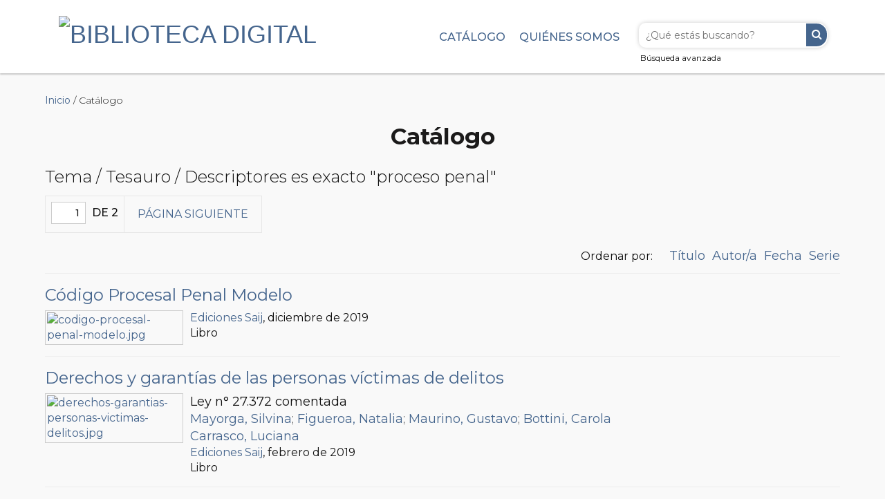

--- FILE ---
content_type: text/html; charset=utf-8
request_url: http://www.bibliotecadigital.gob.ar/items/browse?advanced%5B0%5D%5Belement_id%5D=49&advanced%5B0%5D%5Btype%5D=is+exactly&advanced%5B0%5D%5Bterms%5D=proceso+penal
body_size: 6307
content:
<!DOCTYPE html>
<html class="" lang="es">
<head>


    <!--Google Analytics -->
    <script>
        (function(i,s,o,g,r,a,m){i['GoogleAnalyticsObject']=r;i[r]=i[r]||function(){
        (i[r].q=i[r].q||[]).push(arguments)},i[r].l=1*new Date();a=s.createElement(o),
        m=s.getElementsByTagName(o)[0];a.async=1;a.src=g;m.parentNode.insertBefore(a,m)
        })(window,document,'script','https://www.google-analytics.com/analytics.js','ga');

        ga('create', 'UA-112739625-1', 'auto');
        ga('send', 'pageview');
    </script>

    <!-- Global site tag (gtag.js) - Google Analytics -->
    <script async src="https://www.googletagmanager.com/gtag/js?id=G-7KVKZMCJJ0"></script>
    <script> window.dataLayer = window.dataLayer || []; function gtag(){dataLayer.push(arguments);} gtag('js', new Date()); gtag('config', 'G-7KVKZMCJJ0'); </script>


    <meta charset="utf-8">
    <meta name="viewport" content="width=device-width, initial-scale=1.0, maximum-scale=1.0, minimum-scale=1.0, user-scalable=yes" />
        <meta name="description" content="Biblioteca Digital del Ministerio de Justicia de la Nación. Digitalizamos libros históricos y editamos obras jurídicas de relevancia en formatos accesibles" />
    
        <title>Navegar por los elementos &middot; Biblioteca Digital</title>

    <link rel="alternate" type="application/rss+xml" title="Canal de RSS Omeka" href="/items/browse?advanced%5B0%5D%5Belement_id%5D=49&amp;advanced%5B0%5D%5Btype%5D=is+exactly&amp;advanced%5B0%5D%5Bterms%5D=proceso+penal&amp;output=rss2" /><link rel="alternate" type="application/atom+xml" title="Canal de Atom Omeka" href="/items/browse?advanced%5B0%5D%5Belement_id%5D=49&amp;advanced%5B0%5D%5Btype%5D=is+exactly&amp;advanced%5B0%5D%5Bterms%5D=proceso+penal&amp;output=atom" />
    
    <link href="https://cdn.jsdelivr.net/npm/bootstrap@5.3.0/dist/css/bootstrap.min.css" rel="stylesheet">
    <!-- Stylesheets -->
    <link href="http://www.bibliotecadigital.gob.ar/plugins/ShortcodeCarousel/views/public/css/jcarousel.responsive.css" media="all" rel="stylesheet" type="text/css" >
<link href="http://www.bibliotecadigital.gob.ar/plugins/Reference/views/public/css/reference.css" media="all" rel="stylesheet" type="text/css" >
<link href="http://www.bibliotecadigital.gob.ar/application/views/scripts/css/iconfonts.css" media="all" rel="stylesheet" type="text/css" >
<link href="http://www.bibliotecadigital.gob.ar/themes/avantgarde/css/style.css" media="all" rel="stylesheet" type="text/css" >    <!-- JavaScripts -->
                        <script type="text/javascript" src="//ajax.googleapis.com/ajax/libs/jquery/1.12.0/jquery.min.js"></script>
<script type="text/javascript">
    //<!--
    window.jQuery || document.write("<script type=\"text\/javascript\" src=\"http:\/\/www.bibliotecadigital.gob.ar\/application\/views\/scripts\/javascripts\/vendor\/jquery.js\" charset=\"utf-8\"><\/script>")    //-->
</script>
<script type="text/javascript" src="//ajax.googleapis.com/ajax/libs/jqueryui/1.11.2/jquery-ui.min.js"></script>
<script type="text/javascript">
    //<!--
    window.jQuery.ui || document.write("<script type=\"text\/javascript\" src=\"http:\/\/www.bibliotecadigital.gob.ar\/application\/views\/scripts\/javascripts\/vendor\/jquery-ui.js\" charset=\"utf-8\"><\/script>")    //-->
</script>
<script type="text/javascript">
    //<!--
    jQuery.noConflict();    //-->
</script>
<script type="text/javascript" src="http://www.bibliotecadigital.gob.ar/plugins/ShortcodeCarousel/views/public/javascripts/jcarousel.responsive.js"></script>
<script type="text/javascript" src="http://www.bibliotecadigital.gob.ar/plugins/ShortcodeCarousel/views/public/javascripts/jquery.jcarousel.min.js"></script>
<script type="text/javascript" src="http://www.bibliotecadigital.gob.ar/themes/avantgarde/javascripts/vendor/modernizr.js"></script>
<!--[if (gte IE 6)&(lte IE 8)]><script type="text/javascript" src="http://www.bibliotecadigital.gob.ar/application/views/scripts/javascripts/vendor/selectivizr.js"></script><![endif]-->
<script type="text/javascript" src="http://www.bibliotecadigital.gob.ar/application/views/scripts/javascripts/vendor/respond.js"></script>
<script type="text/javascript" src="http://www.bibliotecadigital.gob.ar/themes/avantgarde/javascripts/globals.js"></script>
<script type="text/javascript" src="http://www.bibliotecadigital.gob.ar/themes/avantgarde/javascripts/bootstrap.min.js"></script>

</head>


 <body class="items browse">
            <header>
        
            <div class="container">

                                <div id="site-title"><a href="http://www.bibliotecadigital.gob.ar" ><img src="http://www.bibliotecadigital.gob.ar/files/theme_uploads/2ab04f7571a4c9e643a6692c6c342e02.jpg" alt="Biblioteca Digital" /></a>
</div>

                <!--SE PREGUNTA SI ESTA EN EL INDEX Y SE MUESTRA O NO LA BUSQUEDA DEL MENU -->
                                                    <div id="search-container" class="busqueda-header">
                                                    <form id="search-form" name="search-form" action="/search" method="get">    <input type="text" name="query" id="query" value="" title="Buscar" placeholder="¿Qué estás buscando?">        <button name="submit_search" id="submit_search" type="submit" value="Buscar">Buscar</button></form>
                                                <a href="/items/search" id="advanced-search" class="button">Búsqueda avanzada</a>
                    </div>
                
                <div id="primary-nav" >
                 <ul class="navigation">
    <li>
        <a href="/references/title">Catálogo</a>
    </li>
    <li>
        <a href="/about">Quiénes somos</a>
    </li>
</ul>    			</div>

            </div>
            
        </header>         
  
         <div id="mobile-nav">
            <ul class="navigation">
    <li>
        <a href="/references/title">Catálogo</a>
    </li>
    <li>
        <a href="/about">Quiénes somos</a>
    </li>
</ul>         </div>

        
        <div id="header-image-holder">
            
<!-- Carousel
================================================== -->
<div id="myCarousel" class="carousel slide" data-ride="carousel">
  <!-- Indicators -->
  <ol class="carousel-indicators">

    <!-- Se calculan los bullets del carrousel en base a la cantidad de banners cargados en el array -->
    <li data-target="#myCarousel" data-slide-to="0" class="active"></li>
          <li data-target="#myCarousel" data-slide-to="1"></li>
          <li data-target="#myCarousel" data-slide-to="2"></li>
          <li data-target="#myCarousel" data-slide-to="3"></li>
          <li data-target="#myCarousel" data-slide-to="4"></li>
          <li data-target="#myCarousel" data-slide-to="5"></li>
          <li data-target="#myCarousel" data-slide-to="6"></li>
          <li data-target="#myCarousel" data-slide-to="7"></li>
    
  </ol>
  <div class="carousel-inner" role="listbox">

  
<!--Se fija que el primer slide este ACTIVE -->
    <div class="item active">

<!--Sino le saca el active -->
  
      <img class="third-slide imagesCarousel" src="../files/gallery/banner-Manual-Sistema-MEPRE.jpg" alt="Mediación Ley 26.589. Actualización. Aplicación del PROMESA (DNU 379/25)">
      <div class="container">
        <div class="carousel-caption">
          <div class="titleCarousel">Manual Sistema MEPRE </div>
          <p>Mediación Ley 26.589. Actualización. Aplicación del PROMESA (DNU 379/25)</p>

                    <p><a class="btn btn-primary" href="/items/show/2872" role="button">Ingresar</a></p>
                    
        </div>
      </div>
    </div>
    
<!--Se fija que el primer slide este ACTIVE -->
      <div class="item">
  
      <img class="third-slide imagesCarousel" src="../files/gallery/10-anos-exhibicion-CCyC.jpg" alt="Accedé a la exhibición conmemorativa">
      <div class="container">
        <div class="carousel-caption">
          <div class="titleCarousel">2015-2025: 10 años del Código Civil y Comercial </div>
          <p>Accedé a la exhibición conmemorativa</p>

                    <p><a class="btn btn-primary" href="/10-anos-del-cdigo-civil-y-comercial" role="button">Ingresar</a></p>
                    
        </div>
      </div>
    </div>
    
<!--Se fija que el primer slide este ACTIVE -->
      <div class="item">
  
      <img class="third-slide imagesCarousel" src="../files/gallery/buena-ley-2.jpg" alt="Transformación del Estado con gestión certificada de calidad">
      <div class="container">
        <div class="carousel-caption">
          <div class="titleCarousel">En Buena Ley <br> La revista digital del Ministerio de Justicia </div>
          <p>Transformación del Estado con gestión certificada de calidad</p>

                    <p><a class="btn btn-primary" href="/items/browse?collection=33&seccion=en-buena-ley" role="button">Ingresar</a></p>
                    
        </div>
      </div>
    </div>
    
<!--Se fija que el primer slide este ACTIVE -->
      <div class="item">
  
      <img class="third-slide imagesCarousel" src="../files/gallery/malvinas_fotlibro.jpg" alt="Homenaje a los héroes de la patria">
      <div class="container">
        <div class="carousel-caption">
          <div class="titleCarousel">A 42 años de la defensa de la soberanía argentina sobre las Islas Malvinas </div>
          <p>Homenaje a los héroes de la patria</p>

                    <p><a class="btn btn-primary" href="/items/show/2819" role="button">Ingresar</a></p>
                    
        </div>
      </div>
    </div>
    
<!--Se fija que el primer slide este ACTIVE -->
      <div class="item">
  
      <img class="third-slide imagesCarousel" src="../files/gallery/CCyC-comentado-2024-1.jpg" alt="Accedé a la versión interactiva">
      <div class="container">
        <div class="carousel-caption">
          <div class="titleCarousel">Código Civil y Comercial de la Nación </div>
          <p>Accedé a la versión interactiva</p>

                    <p><a class="btn btn-primary" href="/items/show/2812" role="button">Ingresar</a></p>
                    
        </div>
      </div>
    </div>
    
<!--Se fija que el primer slide este ACTIVE -->
      <div class="item">
  
      <img class="third-slide imagesCarousel" src="../files/gallery/museo_penitenciario.jpg" alt="Recorré el fotolibro con la historia de las cárceles y la criminología argentina">
      <div class="container">
        <div class="carousel-caption">
          <div class="titleCarousel">Museo Penitenciario Argentino Antonio Ballvé 2020-2022 </div>
          <p>Recorré el fotolibro con la historia de las cárceles y la criminología argentina</p>

                    <p><a class="btn btn-primary" href="/items/show/2782" role="button">Ingresar</a></p>
                    
        </div>
      </div>
    </div>
    
<!--Se fija que el primer slide este ACTIVE -->
      <div class="item">
  
      <img class="third-slide imagesCarousel" src="../files/gallery/CCyC-comentado-2022-final.jpg" alt="Edición actualizada 2022">
      <div class="container">
        <div class="carousel-caption">
          <div class="titleCarousel">Código Civil y Comercial de la Nación Comentado </div>
          <p>Edición actualizada 2022</p>

                    <p><a class="btn btn-primary" href="/items/show/2758" role="button">Ingresar</a></p>
                    
        </div>
      </div>
    </div>
    
<!--Se fija que el primer slide este ACTIVE -->
      <div class="item">
  
      <img class="third-slide imagesCarousel" src="../files/gallery/politica-criminal-historico.jpg" alt="Explorá documentos únicos sobre la cuestión criminal">
      <div class="container">
        <div class="carousel-caption">
          <div class="titleCarousel">Archivo histórico criminológico </div>
          <p>Explorá documentos únicos sobre la cuestión criminal</p>

                    <p><a class="btn btn-primary" href="/politica-criminal-historico" role="button">Ingresar</a></p>
                    
        </div>
      </div>
    </div>
    
  </div>

  <a class="left carousel-control" href="#myCarousel" role="button" data-slide="prev">
    <span class="fa fa-chevron-left" aria-hidden="true"></span>
    <span class="sr-only">Anterior</span>
  </a>
  <a class="right carousel-control" href="#myCarousel" role="button" data-slide="next">
    <span class="fa fa-chevron-right" aria-hidden="true"></span>
    <span class="sr-only">Siguiente</span>
  </a>
</div><!-- /.carousel -->
                    </div>
                               
    <div id="content">


<p id="simple-pages-breadcrumbs"><a href="/">Inicio</a> / Catálogo</p>

<h1>Catálogo </h1>

<!--
<nav class="items-nav navigation secondary-nav">
    </nav>
-->

<div class="titulo-browse">
    <div id="item-filters"><ul><li class="advanced">Tema / Tesauro / Descriptores es exacto &quot;proceso penal&quot;</li></ul></div></div>



<nav class="pagination-nav" aria-label="Paginación">
    <ul class="pagination">
        
        <li class="page-input">
        <form action="/items/browse" method="get" accept-charset="utf-8">
        <input type="hidden" name="advanced[0][element_id]" value="49" id="advanced-0-element_id"><input type="hidden" name="advanced[0][type]" value="is exactly" id="advanced-0-type"><input type="hidden" name="advanced[0][terms]" value="proceso penal" id="advanced-0-terms"><input type="text" name="page" title="Página actual" value="1"> de 2        </form>
        </li>

                <!-- Next page link -->
        <li class="pagination_next">
                        <a rel="next" href="/items/browse?advanced%5B0%5D%5Belement_id%5D=49&amp;advanced%5B0%5D%5Btype%5D=is+exactly&amp;advanced%5B0%5D%5Bterms%5D=proceso+penal&amp;page=2">Página siguiente</a>
        </li>
            </ul>
</nav>


<br clear="both">




<div id="sort-links">
    <span class="sort-label">Ordenar por: </span>
    <ul id="sort-links-list"><li  ><a href="/items/browse?advanced%5B0%5D%5Belement_id%5D=49&amp;advanced%5B0%5D%5Btype%5D=is+exactly&amp;advanced%5B0%5D%5Bterms%5D=proceso+penal&amp;sort_field=Dublin+Core%2CTitle">Título</a></li><li  ><a href="/items/browse?advanced%5B0%5D%5Belement_id%5D=49&amp;advanced%5B0%5D%5Btype%5D=is+exactly&amp;advanced%5B0%5D%5Bterms%5D=proceso+penal&amp;sort_field=Dublin+Core%2CCreator">Autor/a</a></li><li  ><a href="/items/browse?advanced%5B0%5D%5Belement_id%5D=49&amp;advanced%5B0%5D%5Btype%5D=is+exactly&amp;advanced%5B0%5D%5Bterms%5D=proceso+penal&amp;sort_field=Dublin+Core%2CDate">Fecha</a></li><li  ><a href="/items/browse?advanced%5B0%5D%5Belement_id%5D=49&amp;advanced%5B0%5D%5Btype%5D=is+exactly&amp;advanced%5B0%5D%5Bterms%5D=proceso+penal&amp;sort_field=Item+Type+Metadata%2COrden+lista+de+resultados">Serie</a></li></ul></div>


<div class="item hentry">

    <h2>
        <a href="/items/show/2664" class="permalink">Código Procesal Penal Modelo</a><span></span><span></span>
    </h2>

        <div class="itemBrowseLeft">
        <div class="item-meta">
            <div class="item-img">
                <a href="/items/show/2664"><img src="http://www.bibliotecadigital.gob.ar/files/fullsize/20/2664/codigo-procesal-penal-modelo.jpg" alt="codigo-procesal-penal-modelo.jpg" title="codigo-procesal-penal-modelo.jpg"></a>            </div>
        </div>
    </div>
        
    <div class="itemBrowseRight">
        <div class="element-text"><!-- SE ELIMINO EL ESTILO INLINE style="clear:both"> (LUCAS)-->

<!--
            <p style="text-align: center;">Orden segun serie: </p>
-->
            

            
            
                                                            
                         
                <a href="/items/browse?advanced%5B0%5D%5Belement_id%5D=45&advanced%5B0%5D%5Btype%5D=is+exactly&advanced%5B0%5D%5Bterms%5D=Ediciones+Saij">Ediciones Saij</a>,
                                                        diciembre de 2019 <br>
                            
                            <p class="font16Normal">Libro</p>
                    </div>

        
                
    </div><!-- end class="item-meta" -->

</div><!-- end class="item hentry" -->
<div class="item hentry">

    <h2>
        <a href="/items/show/2169" class="permalink">Derechos y garantías de las personas víctimas de delitos</a><span></span><span></span>
    </h2>

        <div class="itemBrowseLeft">
        <div class="item-meta">
            <div class="item-img">
                <a href="/items/show/2169"><img src="http://www.bibliotecadigital.gob.ar/files/fullsize/20/2169/derechos-garantias-personas-victimas-delitos.jpg" alt="derechos-garantias-personas-victimas-delitos.jpg" title="derechos-garantias-personas-victimas-delitos.jpg"></a>            </div>
        </div>
    </div>
        
    <div class="itemBrowseRight">
        <div class="element-text"><!-- SE ELIMINO EL ESTILO INLINE style="clear:both"> (LUCAS)-->

<!--
            <p style="text-align: center;">Orden segun serie: </p>
-->
                            <span>Ley n° 27.372 comentada</span>
            <br>
            

            
            
                                <p class="autoresHidden"><a href="/items/browse?advanced%5B0%5D%5Belement_id%5D=39&advanced%5B0%5D%5Btype%5D=is+exactly&advanced%5B0%5D%5Bterms%5D=Mayorga%2C+Silvina">Mayorga, Silvina</a>; <a href="/items/browse?advanced%5B0%5D%5Belement_id%5D=39&advanced%5B0%5D%5Btype%5D=is+exactly&advanced%5B0%5D%5Bterms%5D=Figueroa%2C+Natalia">Figueroa, Natalia</a>; <a href="/items/browse?advanced%5B0%5D%5Belement_id%5D=39&advanced%5B0%5D%5Btype%5D=is+exactly&advanced%5B0%5D%5Bterms%5D=Maurino%2C+Gustavo">Maurino, Gustavo</a>; <a href="/items/browse?advanced%5B0%5D%5Belement_id%5D=39&advanced%5B0%5D%5Btype%5D=is+exactly&advanced%5B0%5D%5Bterms%5D=Bottini%2C+Carola">Bottini, Carola</a> </p>
                                                        <p><a href="/items/browse?advanced%5B0%5D%5Belement_id%5D=66&advanced%5B0%5D%5Btype%5D=is+exactly&advanced%5B0%5D%5Bterms%5D=Carrasco%2C+Luciana">Carrasco, Luciana</a> </p>
                                    
                         
                <a href="/items/browse?advanced%5B0%5D%5Belement_id%5D=45&advanced%5B0%5D%5Btype%5D=is+exactly&advanced%5B0%5D%5Bterms%5D=Ediciones+Saij">Ediciones Saij</a>,
                                                        febrero de 2019 <br>
                            
                            <p class="font16Normal">Libro</p>
                    </div>

        
                
    </div><!-- end class="item-meta" -->

</div><!-- end class="item hentry" -->
<div class="item hentry">

    <h2>
        <a href="/items/show/2168" class="permalink">Código Procesal Penal Federal</a><span></span><span></span>
    </h2>

        <div class="itemBrowseLeft">
        <div class="item-meta">
            <div class="item-img">
                <a href="/items/show/2168"><img src="http://www.bibliotecadigital.gob.ar/files/fullsize/20/2168/codigo-procesal-penal-federal-2020.1.jpg" alt="codigo-procesal-penal-federal-2020.jpg" title="codigo-procesal-penal-federal-2020.jpg"></a>            </div>
        </div>
    </div>
        
    <div class="itemBrowseRight">
        <div class="element-text"><!-- SE ELIMINO EL ESTILO INLINE style="clear:both"> (LUCAS)-->

<!--
            <p style="text-align: center;">Orden segun serie: </p>
-->
            

            
            
                                                            
                         
                <a href="/items/browse?advanced%5B0%5D%5Belement_id%5D=45&advanced%5B0%5D%5Btype%5D=is+exactly&advanced%5B0%5D%5Bterms%5D=Ediciones+Saij">Ediciones Saij</a>,
                                                        febrero de 2019 <br>
                            
                            <p class="font16Normal">Libro</p>
                    </div>

        
                
    </div><!-- end class="item-meta" -->

</div><!-- end class="item hentry" -->
<div class="item hentry">

    <h2>
        <a href="/items/show/1776" class="permalink">Informe del sistema de justicia penal argentino</a><span></span><span></span>
    </h2>

        <div class="itemBrowseLeft">
        <div class="item-meta">
            <div class="item-img">
                <a href="/items/show/1776"><img src="http://www.bibliotecadigital.gob.ar/files/fullsize/21/1776/Informe-sistema-justicia-penal-argentino.jpg" alt="Informe-sistema-justicia-penal-argentino.jpg" title="Informe-sistema-justicia-penal-argentino.jpg"></a>            </div>
        </div>
    </div>
        
    <div class="itemBrowseRight">
        <div class="element-text"><!-- SE ELIMINO EL ESTILO INLINE style="clear:both"> (LUCAS)-->

<!--
            <p style="text-align: center;">Orden segun serie: </p>
-->
            

            
            
                                                        <p><a href="/items/browse?advanced%5B0%5D%5Belement_id%5D=66&advanced%5B0%5D%5Btype%5D=is+exactly&advanced%5B0%5D%5Bterms%5D=Ben%C3%ADtez%2C+J.+Jos%C3%A9">Benítez, J. José</a>; <a href="/items/browse?advanced%5B0%5D%5Belement_id%5D=66&advanced%5B0%5D%5Btype%5D=is+exactly&advanced%5B0%5D%5Bterms%5D=Olaeta%2C+Hern%C3%A1n">Olaeta, Hernán</a> </p>
                                    
                         
                <a href="/items/browse?advanced%5B0%5D%5Belement_id%5D=45&advanced%5B0%5D%5Btype%5D=is+exactly&advanced%5B0%5D%5Bterms%5D=Ediciones+Saij">Ediciones Saij</a>,
                                                        mayo de 2018 <br>
                            
                            <p class="font16Normal">Libro</p>
                    </div>

        
                
    </div><!-- end class="item-meta" -->

</div><!-- end class="item hentry" -->
<div class="item hentry">

    <h2>
        <a href="/items/show/1469" class="permalink">Derecho Penal N° 10</a><span></span><span></span>
    </h2>

        <div class="itemBrowseLeft">
        <div class="item-meta">
            <div class="item-img">
                <a href="/items/show/1469"><img src="http://www.bibliotecadigital.gob.ar/files/fullsize/31/1469/DERECHO_PENAL_A4_N10.jpg" alt="http://www.saij.gob.ar/docs-f/ediciones/revistas/DERECHO_PENAL_A4_N10.pdf" title="http://www.saij.gob.ar/docs-f/ediciones/revistas/DERECHO_PENAL_A4_N10.pdf"></a>            </div>
        </div>
    </div>
        
    <div class="itemBrowseRight">
        <div class="element-text"><!-- SE ELIMINO EL ESTILO INLINE style="clear:both"> (LUCAS)-->

<!--
            <p style="text-align: center;">Orden segun serie: </p>
-->
                            <span>Código Procesal Penal de la Nación</span>
            <br>
            

             <!-- AÑO -->
                Año IV, Nº <!-- NUMERO -->
                    10                            
            
                                            <p><a href="/items/browse?advanced%5B0%5D%5Belement_id%5D=14&advanced%5B0%5D%5Btype%5D=is+exactly&advanced%5B0%5D%5Bterms%5D=Alagia%2C+Alejandro">Alagia, Alejandro</a>; <a href="/items/browse?advanced%5B0%5D%5Belement_id%5D=14&advanced%5B0%5D%5Btype%5D=is+exactly&advanced%5B0%5D%5Bterms%5D=De+Luca%2C+Javier+A.">De Luca, Javier A.</a>; <a href="/items/browse?advanced%5B0%5D%5Belement_id%5D=14&advanced%5B0%5D%5Btype%5D=is+exactly&advanced%5B0%5D%5Bterms%5D=Slokar%2C+Alejandro+W.">Slokar, Alejandro W.</a> </p>
                                                
                         
                <a href="/items/browse?advanced%5B0%5D%5Belement_id%5D=45&advanced%5B0%5D%5Btype%5D=is+exactly&advanced%5B0%5D%5Bterms%5D=Ediciones+Infojus">Ediciones Infojus</a>,
                                                        octubre de 2015 <br>
                            
                            <p class="font16Normal">Revista</p>
                    </div>

        
                
    </div><!-- end class="item-meta" -->

</div><!-- end class="item hentry" -->
<div class="item hentry">

    <h2>
        <a href="/items/show/1179" class="permalink">Derecho procesal (materia criminal)</a><span></span><span>, t. II</span>
    </h2>

        <div class="itemBrowseLeft">
        <div class="item-meta">
            <div class="item-img">
                <a href="/items/show/1179"><img src="http://www.bibliotecadigital.gob.ar/files/fullsize/13/1179/frias-jorge_derecho-procesal_t02_1921.jpg" alt="http://cluster0.www.bibliotecadigital.gob.ar/docs-f/biblioteca_digital/libros/frias-jorge_derecho-procesal_t02_1921/frias-jorge_derecho-procesal_t02_1921.jpg" title="http://cluster0.www.bibliotecadigital.gob.ar/docs-f/biblioteca_digital/libros/frias-jorge_derecho-procesal_t02_1921/frias-jorge_derecho-procesal_t02_1921.jpg"></a>            </div>
        </div>
    </div>
        
    <div class="itemBrowseRight">
        <div class="element-text"><!-- SE ELIMINO EL ESTILO INLINE style="clear:both"> (LUCAS)-->

<!--
            <p style="text-align: center;">Orden segun serie: </p>
-->
            

            
            
                                <p class="autoresHidden"><a href="/items/browse?advanced%5B0%5D%5Belement_id%5D=39&advanced%5B0%5D%5Btype%5D=is+exactly&advanced%5B0%5D%5Bterms%5D=Fr%C3%ADas%2C+Jorge+H.">Frías, Jorge H.</a> </p>
                                                            
                            <a href="/items/browse?advanced%5B0%5D%5Belement_id%5D=73&advanced%5B0%5D%5Btype%5D=is+exactly&advanced%5B0%5D%5Bterms%5D=Buenos+Aires">Buenos Aires</a>,
                                                                        1921 <br>
                            
                            <p class="font16Normal">Libro</p>
                    </div>

        
                
    </div><!-- end class="item-meta" -->

</div><!-- end class="item hentry" -->
<div class="item hentry">

    <h2>
        <a href="/items/show/1175" class="permalink">Derecho procesal (materia criminal)</a><span></span><span>, t. I</span>
    </h2>

        <div class="itemBrowseLeft">
        <div class="item-meta">
            <div class="item-img">
                <a href="/items/show/1175"><img src="http://www.bibliotecadigital.gob.ar/files/fullsize/13/1175/frias-jorge_derecho-procesal_t01_1919.jpg" alt="http://cluster0.www.bibliotecadigital.gob.ar/docs-f/biblioteca_digital/libros/frias-jorge_derecho-procesal_t01_1919/frias-jorge_derecho-procesal_t01_1919.jpg" title="http://cluster0.www.bibliotecadigital.gob.ar/docs-f/biblioteca_digital/libros/frias-jorge_derecho-procesal_t01_1919/frias-jorge_derecho-procesal_t01_1919.jpg"></a>            </div>
        </div>
    </div>
        
    <div class="itemBrowseRight">
        <div class="element-text"><!-- SE ELIMINO EL ESTILO INLINE style="clear:both"> (LUCAS)-->

<!--
            <p style="text-align: center;">Orden segun serie: </p>
-->
            

            
            
                                <p class="autoresHidden"><a href="/items/browse?advanced%5B0%5D%5Belement_id%5D=39&advanced%5B0%5D%5Btype%5D=is+exactly&advanced%5B0%5D%5Bterms%5D=Fr%C3%ADas%2C+Jorge+H.">Frías, Jorge H.</a> </p>
                                                            
                            <a href="/items/browse?advanced%5B0%5D%5Belement_id%5D=73&advanced%5B0%5D%5Btype%5D=is+exactly&advanced%5B0%5D%5Bterms%5D=Buenos+Aires">Buenos Aires</a>,
                                                                        1919 <br>
                            
                            <p class="font16Normal">Libro</p>
                    </div>

        
                
    </div><!-- end class="item-meta" -->

</div><!-- end class="item hentry" -->
<div class="item hentry">

    <h2>
        <a href="/items/show/1109" class="permalink">Vistas fiscales</a><span></span><span>, t. II</span>
    </h2>

        <div class="itemBrowseLeft">
        <div class="item-meta">
            <div class="item-img">
                <a href="/items/show/1109"><img src="http://www.bibliotecadigital.gob.ar/files/fullsize/13/1109/cortes-geronimo_vistas-fiscales_t02_1887.jpg" alt="http://cluster0.www.bibliotecadigital.gob.ar/docs-f/biblioteca_digital/libros/cortes-geronimo_vistas-fiscales_t02_1887/cortes-geronimo_vistas-fiscales_t02_1887.jpg" title="http://cluster0.www.bibliotecadigital.gob.ar/docs-f/biblioteca_digital/libros/cortes-geronimo_vistas-fiscales_t02_1887/cortes-geronimo_vistas-fiscales_t02_1887.jpg"></a>            </div>
        </div>
    </div>
        
    <div class="itemBrowseRight">
        <div class="element-text"><!-- SE ELIMINO EL ESTILO INLINE style="clear:both"> (LUCAS)-->

<!--
            <p style="text-align: center;">Orden segun serie: </p>
-->
                            <span>Expedidas en el carácter de fiscal de las Cámaras de Apelaciones de la Capital</span>
            <br>
            

            
            
                                <p class="autoresHidden"><a href="/items/browse?advanced%5B0%5D%5Belement_id%5D=39&advanced%5B0%5D%5Btype%5D=is+exactly&advanced%5B0%5D%5Bterms%5D=Cort%C3%A9s%2C+Ger%C3%B3nimo">Cortés, Gerónimo</a> </p>
                                                            
                            <a href="/items/browse?advanced%5B0%5D%5Belement_id%5D=73&advanced%5B0%5D%5Btype%5D=is+exactly&advanced%5B0%5D%5Bterms%5D=Buenos+Aires">Buenos Aires</a>,
                                             
                <a href="/items/browse?advanced%5B0%5D%5Belement_id%5D=45&advanced%5B0%5D%5Btype%5D=is+exactly&advanced%5B0%5D%5Bterms%5D=Imprenta+Europea">Imprenta Europea</a>,
                                                        1887 <br>
                            
                            <p class="font16Normal">Libro</p>
                    </div>

        
                
    </div><!-- end class="item-meta" -->

</div><!-- end class="item hentry" -->
<div class="item hentry">

    <h2>
        <a href="/items/show/997" class="permalink">Manual de Procedimiento</a><span>, 2a ed.</span><span>, t. IV</span>
    </h2>

        <div class="itemBrowseLeft">
        <div class="item-meta">
            <div class="item-img">
                <a href="/items/show/997"><img src="http://www.bibliotecadigital.gob.ar/files/fullsize/13/997/jofre-tomas_manual-procedimiento_t04_1923.jpg" alt="http://cluster0.www.bibliotecadigital.gob.ar/docs-f/biblioteca_digital/libros/jofre-tomas_manual-procedimiento_t04_1923/jofre-tomas_manual-procedimiento_t04_1923.jpg" title="http://cluster0.www.bibliotecadigital.gob.ar/docs-f/biblioteca_digital/libros/jofre-tomas_manual-procedimiento_t04_1923/jofre-tomas_manual-procedimiento_t04_1923.jpg"></a>            </div>
        </div>
    </div>
        
    <div class="itemBrowseRight">
        <div class="element-text"><!-- SE ELIMINO EL ESTILO INLINE style="clear:both"> (LUCAS)-->

<!--
            <p style="text-align: center;">Orden segun serie: </p>
-->
                            <span>Civil y Penal</span>
            <br>
            

            
            
                                <p class="autoresHidden"><a href="/items/browse?advanced%5B0%5D%5Belement_id%5D=39&advanced%5B0%5D%5Btype%5D=is+exactly&advanced%5B0%5D%5Bterms%5D=Jofr%C3%A9%2C+Tom%C3%A1s">Jofré, Tomás</a> </p>
                                                            
                            <a href="/items/browse?advanced%5B0%5D%5Belement_id%5D=73&advanced%5B0%5D%5Btype%5D=is+exactly&advanced%5B0%5D%5Bterms%5D=Buenos+Aires">Buenos Aires</a>,
                                                                        1923 <br>
                            
                            <p class="font16Normal">Libro</p>
                    </div>

        
                
    </div><!-- end class="item-meta" -->

</div><!-- end class="item hentry" -->
<div class="item hentry">

    <h2>
        <a href="/items/show/968" class="permalink">Vistas fiscales</a><span></span><span>, t. 5</span>
    </h2>

        <div class="itemBrowseLeft">
        <div class="item-meta">
            <div class="item-img">
                <a href="/items/show/968"><img src="http://www.bibliotecadigital.gob.ar/files/fullsize/13/968/cortes-geronimo_vistas-fiscales_t05_1910.jpg" alt="http://cluster0.www.bibliotecadigital.gob.ar/docs-f/biblioteca_digital/libros/cortes-geronimo_vistas-fiscales_t05_1910/cortes-geronimo_vistas-fiscales_t05_1910.jpg" title="http://cluster0.www.bibliotecadigital.gob.ar/docs-f/biblioteca_digital/libros/cortes-geronimo_vistas-fiscales_t05_1910/cortes-geronimo_vistas-fiscales_t05_1910.jpg"></a>            </div>
        </div>
    </div>
        
    <div class="itemBrowseRight">
        <div class="element-text"><!-- SE ELIMINO EL ESTILO INLINE style="clear:both"> (LUCAS)-->

<!--
            <p style="text-align: center;">Orden segun serie: </p>
-->
                            <span>Expedidas en el carácter de fiscal de las Cámaras de Apelaciones de la Capital</span>
            <br>
            

            
            
                                <p class="autoresHidden"><a href="/items/browse?advanced%5B0%5D%5Belement_id%5D=39&advanced%5B0%5D%5Btype%5D=is+exactly&advanced%5B0%5D%5Bterms%5D=Cort%C3%A9s%2C+Ger%C3%B3nimo">Cortés, Gerónimo</a> </p>
                                                            
                            <a href="/items/browse?advanced%5B0%5D%5Belement_id%5D=73&advanced%5B0%5D%5Btype%5D=is+exactly&advanced%5B0%5D%5Bterms%5D=C%C3%B3rdoba">Córdoba</a>,
                                             
                <a href="/items/browse?advanced%5B0%5D%5Belement_id%5D=45&advanced%5B0%5D%5Btype%5D=is+exactly&advanced%5B0%5D%5Bterms%5D=F.+Domenici">F. Domenici</a>,
                                                        1910 <br>
                            
                            <p class="font16Normal">Libro</p>
                    </div>

        
                
    </div><!-- end class="item-meta" -->

</div><!-- end class="item hentry" -->

<nav class="pagination-nav" aria-label="Paginación">
    <ul class="pagination">
        
        <li class="page-input">
        <form action="/items/browse" method="get" accept-charset="utf-8">
        <input type="hidden" name="advanced[0][element_id]" value="49" id="advanced-0-element_id"><input type="hidden" name="advanced[0][type]" value="is exactly" id="advanced-0-type"><input type="hidden" name="advanced[0][terms]" value="proceso penal" id="advanced-0-terms"><input type="text" name="page" title="Página actual" value="1"> de 2        </form>
        </li>

                <!-- Next page link -->
        <li class="pagination_next">
                        <a rel="next" href="/items/browse?advanced%5B0%5D%5Belement_id%5D=49&amp;advanced%5B0%5D%5Btype%5D=is+exactly&amp;advanced%5B0%5D%5Bterms%5D=proceso+penal&amp;page=2">Página siguiente</a>
        </li>
            </ul>
</nav>


<div id="outputs">
    <span class="outputs-label"></span>
    </div>


</div><!-- end content -->

<div class="footer">
    <footer class="main-footer" style="background-color: #fff;">
        <div id="footer-content">
            <div class="container">
                <div class="row">
                    <div class="col-lg-2 col-md-2 col-sm-2 col-xs-12" style="text-align: center;">
                        <a href="http://www.jus.gob.ar/"> <img alt="Ministerio de Justicia de la Nación" src="/themes/avantgarde/images/MinJusticiaLogoColor-100.png"></a>
                    </div>
                    <div class="col-lg-8 col-md-8 col-sm-8 col-xs-12">
                        <p style="text-align: center;">
                            <span class="text-muted" style="font-size: 12px;">Los contenidos de bibliotecadigital.gob.ar están licenciados bajo <a href="https://creativecommons.org/licenses/by/2.5/ar/">Creative Commons Reconocimiento 2.5 Argentina License</a> <br>
                            <span class="credits"><a class="designed center-div" href="http://emedara.com">Basado en la plantilla AvantGarde - Diseñada por Emedara Studio.</a> - <a class="powered" href="http://omeka.org">Proudly powered by Omeka.</a></span>
                        </p>
                    </div>
                    <div class="col-lg-2 col-md-2 col-sm-2 col-xs-12" style="text-align: center;">
                        <ul style="margin-bottom:0; margin-top: 20px;">
                            <li><a href="/about">Quiénes somos</a></li>
                                                    </ul>
                    </div>
                </div>
        
           <!--              <div id="custom-footer-text">
                <p></p>
            </div> 
                                    <p></p>
            -->
            
            </div>
        </div><!-- end footer-content -->

         
    </footer>
</div>

<script type="text/javascript">
    jQuery(document).ready(function(){
        Omeka.showAdvancedForm();
               Omeka.dropDown();
    });
</script>
<script>
//Este es el script para mostrar mas o menos autores
    function myFunction() {
      var x = document.getElementById("myDIV");
      var y = document.getElementById("myDIV2");
      if (x.style.display === "none") {
        x.style.display = "block";
        y.style.display = "none";
        autores1.style.display = "none";
        points.style.display = "none";

      } else {
        x.style.display = "none";
        y.style.display = "block";
        autores1.style.display = "block";
        points.style.display = "block";
      }
    }
</script>

<script src="https://cdn.jsdelivr.net/npm/bootstrap@5.3.0/dist/js/bootstrap.bundle.min.js"></script>

</body>

</html>
